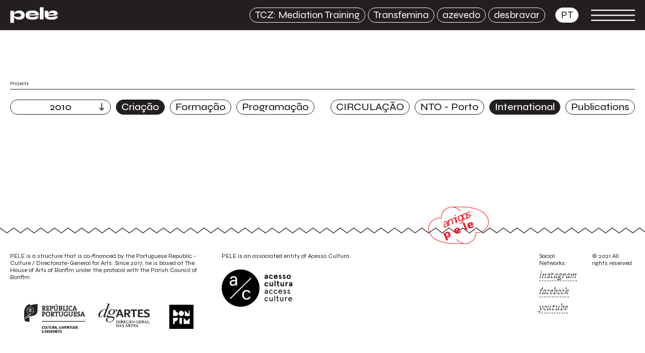

--- FILE ---
content_type: text/html; charset=utf-8
request_url: https://www.apele.org/en/archive/?year=2010&category=criacao&place=international
body_size: 3471
content:
<!DOCTYPE html>



<html lang="en" xml:lang="en" xmlns="http://www.w3.org/1999/xhtml">
    <head  prefix="og: http://ogp.me/ns#">
        
<script async src="https://www.googletagmanager.com/gtag/js?id=G-RF7TLBE9PH"></script>
<script>
  window.dataLayer = window.dataLayer || [];
  function gtag(){dataLayer.push(arguments);}
  gtag('js', new Date());

  
  gtag('config', 'G-RF7TLBE9PH');
</script>

        <meta name="viewport" content="initial-scale=1"><title>Archive | Pele Associação Social e Cultural</title><meta property="og:title" content="Archive"><meta property="og:url" content="https://apele.org/en/archive/"><meta property="og:type" content="Article"><meta name="twitter:domain" content="apele.org"><meta name="twitter:card" content="summary"><meta name="twitter:title" content="Archive"><meta name="twitter:url" content="https://apele.org/en/archive/"><link rel="apple-touch-icon-precomposed" sizes="57x57" href="/static/site/images/favicon/apple-touch-icon-57x57.png" /><link rel="apple-touch-icon-precomposed" sizes="114x114" href="/static/site/images/favicon/apple-touch-icon-114x114.png" /><link rel="apple-touch-icon-precomposed" sizes="72x72" href="/static/site/images/favicon/apple-touch-icon-72x72.png" /><link rel="apple-touch-icon-precomposed" sizes="144x144" href="/static/site/images/favicon/apple-touch-icon-144x144.png" /><link rel="apple-touch-icon-precomposed" sizes="60x60" href="/static/site/images/favicon/apple-touch-icon-60x60.png" /><link rel="apple-touch-icon-precomposed" sizes="120x120" href="/static/site/images/favicon/apple-touch-icon-120x120.png" /><link rel="apple-touch-icon-precomposed" sizes="76x76" href="/static/site/images/favicon/apple-touch-icon-76x76.png" /><link rel="apple-touch-icon-precomposed" sizes="152x152" href="/static/site/images/favicon/apple-touch-icon-152x152.png" /><link rel="icon" type="image/png" href="/static/site/images/favicon/favicon-196x196.png" sizes="196x196" /><link rel="icon" type="image/png" href="/static/site/images/favicon/favicon-96x96.png" sizes="96x96" /><link rel="icon" type="image/png" href="/static/site/images/favicon/favicon-32x32.png" sizes="32x32" /><link rel="icon" type="image/png" href="/static/site/images/favicon/favicon-16x16.png" sizes="16x16" /><link rel="icon" type="image/png" href="/static/site/images/favicon/favicon-128.png" sizes="128x128" /><meta name="application-name" content="&nbsp;"/><meta name="msapplication-TileColor" content="#FFFFFF" /><meta name="msapplication-TileImage" content="/static/site/images/favicon/mstile-144x144.png" /><meta name="msapplication-square70x70logo" content="/static/site/images/favicon/mstile-70x70.png" /><meta name="msapplication-square150x150logo" content="/static/site/images/favicon/mstile-150x150.png" /><meta name="msapplication-wide310x150logo" content="/static/site/images/favicon/mstile-310x150.png" /><meta name="msapplication-square310x310logo" content="/static/site/images/favicon/mstile-310x310.png" />
        
        <link rel="stylesheet" href="/static/CACHE/css/output.081f4d881d9e.css" type="text/css" media="screen, projection, print">

        
        <script id="mcjs">!function(c,h,i,m,p){m=c.createElement(h),p=c.getElementsByTagName(h)[0],m.async=1,m.src=i,p.parentNode.insertBefore(m,p)}(document,"script","https://chimpstatic.com/mcjs-connected/js/users/7b6f5eca080bf515918d32d2e/1041d723180695c860fcb01dd.js");</script>
    </head>

    <body class="">
        
        
        <header class="site-header js-siteHeader"><div class="container"><div class="site-brand"><a href="/"><img src='/static/site/images/logo.svg' alt="Pele Associação Social e Cultural"></a></div><ul class="highlights-menu"><li><a href="https://www.apele.org/en/work-in-progress/training-contact-zone-tcz/" >
                        TCZ: Mediation Training
                    </a></li><li><a href="https://www.apele.org/en/work-in-progress/transfemina/" target="_blank">
                        Transfemina
                    </a></li><li><a href="https://www.apele.org/en/work-in-progress/azevedo/" target="_blank">
                        azevedo
                    </a></li><li><a href="https://www.apele.org/en/work-in-progress/desbravar/" target="_blank">
                        desbravar
                    </a></li></ul><ul class="language-select"><li class="lang"><a href="/pt/arquivo/" title="Change to language: Português">pt</a></li><li class="lang active"><a href="/en/archive/" title="Change to language: English">en</a></li></ul><a href="#" class="nav-btn js-toggleNav"></a></div></header><nav class="site-nav js-siteNav"><div class="container"><div class="main-menu"><h3>Menu:</h3><ul><li class="child sibling"><a href="/en/">Pele Associação Social e Cultural</a><ul><li class="child"><a href="/en/manifesto/">Manifesto</a></li><li class="child"><a href="/en/pele-friends/">Pele Friends</a></li><li class="child"><a href="/en/team/">Team</a></li><li class="child"><a href="/en/contacts/">Contacts</a></li><li class="child"><a href="/en/partners/">Partners</a></li></ul></li><li class="child sibling"><a href="/en/schedule/">Schedule</a></li><li class="child sibling"><a href="/en/news/">News</a></li><li class="child sibling"><a href="/en/work-in-progress/">Work in progress</a></li><li class="child selected"><a href="/en/archive/">Archive</a></li></ul></div><div class="articles-header-highlight"><article class="article-thumbnail text-thumbnail bg-green"><a href="/en/news/young-people-from-ramalde-explore-tenderness-as-resistance-in-radical-tenderness-occupation/" class="inner-wrapper"><picture class="image"><img src="/media/filer_public_thumbnails/filer_public/73/89/73892048-9bf8-41d7-af35-b7032c531eca/img_3377.jpg__500x500_q95_crop_subsampling-2_upscale.jpg"></picture><div class="text"><div class="date">10 November 2025</div><div class="category">News</div><h2>
                Young People from Ramalde Explore Tenderness as Resistance in “Radical Tenderness Occupation”
            </h2></div><span class="btn">See More</span></a></article></div><div class="aside-links"><h3>Social Networks:</h3><h4>Follow us:</h4><ul><li><a href="https://www.instagram.com/pele.associacao/" target="_blank">instagram</a></li><li><a href="https://www.facebook.com/apeleespaco" target="_blank">facebook</a></li><li><a href="https://www.youtube.com/user/PELEespacocontacto" target="_blank">youtube</a></li></ul><a href="/en/pele-friends/"  class="stamp-link"><img src="/media/filer_public/26/0d/260dd0fa-7bae-4d83-a2dd-19c165883add/am.svg" width="120px" height="120px"></a></div></div></nav><main class="site-main js-main" role="main"><header class="page-header"><h1>Projects</h1><div class="articles-filters"><ul class="filters-list"><li class="js-filterDropdown"><a href="#" class="filter-dropdown-btn js-openFilterDropdown">2010</a><ul class="filter-dropdown js-filterDropdownMenu"><li><a
                                
                                href="/en/archive/?year=2025&category=criacao&place=international"
                            >
                                2025
                            </a></li><li><a
                                
                                href="/en/archive/?year=2023&category=criacao&place=international"
                            >
                                2023
                            </a></li><li><a
                                
                                href="/en/archive/?year=2021&category=criacao&place=international"
                            >
                                2021
                            </a></li><li><a
                                
                                href="/en/archive/?year=2019&category=criacao&place=international"
                            >
                                2019
                            </a></li><li><a
                                
                                href="/en/archive/?year=2018&category=criacao&place=international"
                            >
                                2018
                            </a></li><li><a
                                
                                href="/en/archive/?year=2017&category=criacao&place=international"
                            >
                                2017
                            </a></li><li><a
                                
                                href="/en/archive/?year=2016&category=criacao&place=international"
                            >
                                2016
                            </a></li><li><a
                                
                                href="/en/archive/?year=2015&category=criacao&place=international"
                            >
                                2015
                            </a></li><li><a
                                
                                href="/en/archive/?year=2014&category=criacao&place=international"
                            >
                                2014
                            </a></li><li><a
                                
                                href="/en/archive/?year=2013&category=criacao&place=international"
                            >
                                2013
                            </a></li><li><a
                                
                                href="/en/archive/?year=2012&category=criacao&place=international"
                            >
                                2012
                            </a></li><li><a
                                
                                href="/en/archive/?year=2011&category=criacao&place=international"
                            >
                                2011
                            </a></li><li><a
                                class="active"
                                href="/en/archive/?category=criacao&place=international"
                            >
                                2010
                            </a></li><li><a
                                
                                href="/en/archive/?year=2009&category=criacao&place=international"
                            >
                                2009
                            </a></li></ul></li></ul><ul class="filters-list"><li><a
                        class="active"
                        href="/en/archive/?year=2010&category=&place=international"
                    >
                        Criação
                    </a></li><li><a
                        
                        href="/en/archive/?year=2010&category=formacao&place=international"
                    >
                        Formação
                    </a></li><li><a
                        
                        href="/en/archive/?year=2010&category=programacao&place=international"
                    >
                        Programação
                    </a></li></ul><ul class="filters-list filters-list--places"><li><a
                        
                        href="/en/archive/?year=2010&category=criacao&place=circulacao"
                    >
                        CIRCULAÇÃO
                    </a></li><li><a
                        
                        href="/en/archive/?year=2010&category=criacao&place=nto-porto"
                    >
                        NTO - Porto
                    </a></li><li><a
                        class="active"
                        href="/en/archive/?year=2010&category=criacao&place="
                    >
                        International
                    </a></li><li><a
                        
                        href="/en/archive/?year=2010&category=criacao&place=publications"
                    >
                        Publications
                    </a></li></ul></div></header><div class="articles-list"></div></main><footer class="site-footer"><div class="container"><div class="sponsors-cols"><div class="col cols-4"><p>PELE is a structure that is co-financed by the Portuguese Republic - Culture / Directorate-General for Arts. Since 2017, he is based at The House of Arts of Bonfim under the protocol with the Parish Council of Bonfim.</p><picture><img src="/media/filer_public_thumbnails/filer_public/a3/84/a384b538-b099-4e6a-9338-6c010f447bec/logos2.png__768x0_q95_subsampling-2.jpg"></picture></div><div class="col cols-5"><p>PELE is an associated entity of Acesso Cultura.</p><picture><img src="/media/filer_public_thumbnails/filer_public/74/33/7433e57a-b84d-4caa-a5a5-bf4b1b715eaf/acessocultura-logo-trans_preto_3.png__768x0_q95_subsampling-2.png"></picture></div></div><div class="social-links"><h3>Social Networks:</h3><ul><li><a href="https://www.instagram.com/pele.associacao/" target="_blank">instagram</a></li><li><a href="https://www.facebook.com/apeleespaco" target="_blank">facebook</a></li><li><a href="https://www.youtube.com/user/PELEespacocontacto" target="_blank">youtube</a></li></ul></div><div class="credits"><p>© 2021 All rights reserved</p></div><a href="/en/pele-friends/"  class="stamp-link"><img src="/media/filer_public/26/0d/260dd0fa-7bae-4d83-a2dd-19c165883add/am.svg" width="120px" height="120px"></a></div></footer>
        
        
        
        
            <script type="text/javascript" src="https://cdnjs.cloudflare.com/ajax/libs/jquery/3.5.1/jquery.min.js"></script>
        

            <script>window.jQuery || document.write('<script type="text/javascript" src="/static/site/js/vendor/jquery-3.5.1.min.js>\x3C/script>')</script>
        

        <script src="/static/CACHE/js/output.a0ea162e8c54.js"></script>

        <script src="/static/CACHE/js/output.6155358d49a3.js"></script>

        
    </body>
</html>


--- FILE ---
content_type: image/svg+xml
request_url: https://www.apele.org/media/filer_public/26/0d/260dd0fa-7bae-4d83-a2dd-19c165883add/am.svg
body_size: 13906
content:
<?xml version="1.0" encoding="UTF-8" standalone="no"?>
<!-- Created with Inkscape (http://www.inkscape.org/) -->

<svg
   xmlns:dc="http://purl.org/dc/elements/1.1/"
   xmlns:cc="http://creativecommons.org/ns#"
   xmlns:rdf="http://www.w3.org/1999/02/22-rdf-syntax-ns#"
   xmlns:svg="http://www.w3.org/2000/svg"
   xmlns="http://www.w3.org/2000/svg"
   xmlns:sodipodi="http://sodipodi.sourceforge.net/DTD/sodipodi-0.dtd"
   xmlns:inkscape="http://www.inkscape.org/namespaces/inkscape"
   version="1.1"
   id="svg2"
   xml:space="preserve"
   width="235.63591"
   height="148.01355"
   viewBox="0 0 235.63592 148.01355"
   sodipodi:docname="am.svg"
   inkscape:version="0.92.3 (2405546, 2018-03-11)"><metadata
     id="metadata8"><rdf:RDF><cc:Work
         rdf:about=""><dc:format>image/svg+xml</dc:format><dc:type
           rdf:resource="http://purl.org/dc/dcmitype/StillImage" /><dc:title></dc:title></cc:Work></rdf:RDF></metadata><defs
     id="defs6"><clipPath
       clipPathUnits="userSpaceOnUse"
       id="clipPath32"><path
         d="M 0,985.742 H 1366 V 0 H 0 Z"
         id="path30"
         inkscape:connector-curvature="0" /></clipPath><clipPath
       clipPathUnits="userSpaceOnUse"
       id="clipPath78"><path
         d="M 0,985.742 H 1366 V 0 H 0 Z"
         id="path76"
         inkscape:connector-curvature="0" /></clipPath><clipPath
       clipPathUnits="userSpaceOnUse"
       id="clipPath118"><path
         d="M 0,985.742 H 1366 V 0 H 0 Z"
         id="path116"
         inkscape:connector-curvature="0" /></clipPath><clipPath
       clipPathUnits="userSpaceOnUse"
       id="clipPath178"><path
         d="M 0,985.742 H 1366 V 0 H 0 Z"
         id="path176"
         inkscape:connector-curvature="0" /></clipPath><clipPath
       clipPathUnits="userSpaceOnUse"
       id="clipPath194"><path
         d="M 0,985.742 H 1366 V 0 H 0 Z"
         id="path192"
         inkscape:connector-curvature="0" /></clipPath><clipPath
       clipPathUnits="userSpaceOnUse"
       id="clipPath214"><path
         d="M 0,985.742 H 1366 V 0 H 0 Z"
         id="path212"
         inkscape:connector-curvature="0" /></clipPath><clipPath
       clipPathUnits="userSpaceOnUse"
       id="clipPath236"><path
         d="M 0,985.742 H 1366 V 0 H 0 Z"
         id="path234"
         inkscape:connector-curvature="0" /></clipPath><clipPath
       clipPathUnits="userSpaceOnUse"
       id="clipPath254"><path
         d="M 0,985.742 H 1366 V 0 H 0 Z"
         id="path252"
         inkscape:connector-curvature="0" /></clipPath><clipPath
       clipPathUnits="userSpaceOnUse"
       id="clipPath290"><path
         d="M 0,985.742 H 1366 V 0 H 0 Z"
         id="path288"
         inkscape:connector-curvature="0" /></clipPath><clipPath
       clipPathUnits="userSpaceOnUse"
       id="clipPath314"><path
         d="M 0,985.742 H 1366 V 0 H 0 Z"
         id="path312"
         inkscape:connector-curvature="0" /></clipPath><clipPath
       clipPathUnits="userSpaceOnUse"
       id="clipPath362"><path
         d="M 0,985.742 H 1366 V 0 H 0 Z"
         id="path360"
         inkscape:connector-curvature="0" /></clipPath><clipPath
       clipPathUnits="userSpaceOnUse"
       id="clipPath398"><path
         d="M 0,985.742 H 1366 V 0 H 0 Z"
         id="path396"
         inkscape:connector-curvature="0" /></clipPath></defs><sodipodi:namedview
     pagecolor="#ffffff"
     bordercolor="#666666"
     borderopacity="1"
     objecttolerance="10"
     gridtolerance="10"
     guidetolerance="10"
     inkscape:pageopacity="0"
     inkscape:pageshadow="2"
     inkscape:window-width="1373"
     inkscape:window-height="845"
     id="namedview4"
     showgrid="false"
     inkscape:zoom="1.4364813"
     inkscape:cx="210.6048"
     inkscape:cy="23.995717"
     inkscape:window-x="67"
     inkscape:window-y="27"
     inkscape:window-maximized="1"
     inkscape:current-layer="g10" /><g
     id="g10"
     inkscape:groupmode="layer"
     inkscape:label="03_finais_desktop"
     transform="matrix(1.3333333,0,0,-1.3333333,-1525.7311,474.79973)"><g
       aria-label="amigos"
       transform="matrix(0.92388012,0.38268202,0.38268202,-0.92388012,1190.059,292.7303)"
       style="font-style:italic;font-variant:normal;font-weight:normal;font-stretch:normal;font-size:30.67638206px;font-family:'Traulha Regulara';-inkscape-font-specification:Traulha-Italica;writing-mode:lr-tb;fill:#ff1122;fill-opacity:1;fill-rule:nonzero;stroke:none"
       id="text386"><path
         d="M 16.476572,-9.5713907 14.604235,0 h -2.756082 l 0.509276,-2.5463794 q -1.213275,1.4978702 -2.7710596,2.24680536 -1.5428063,0.7339564 -3.4451015,0.7339564 -2.1419544,0 -3.519995,-1.30314709 Q 1.258211,-2.1868905 1.258211,-4.2389727 q 0,-2.9358256 2.3366775,-4.6433977 2.3516563,-1.7075716 6.4707995,-1.7075716 h 3.834548 l 0.149787,-0.733957 q 0.02996,-0.119829 0.04494,-0.254638 0.01498,-0.149787 0.01498,-0.449361 0,-1.333104 -1.093445,-2.067061 -1.078466,-0.748935 -3.0406763,-0.748935 -1.3480832,0 -2.77106,0.34451 -1.407998,0.34451 -2.9058682,1.033531 l 0.4793185,-2.54638 q 1.557785,-0.584169 3.0406765,-0.868764 1.4978703,-0.299574 2.8908895,-0.299574 2.965783,0 4.508589,1.288168 1.557785,1.288168 1.557785,3.744676 0,0.494297 -0.07489,1.168338 -0.07489,0.659063 -0.224681,1.4079983 z m -2.980761,1.1383814 h -2.756082 q -3.3851862,0 -5.0178648,0.9137008 -1.6176998,0.8987221 -1.6176998,2.8010173 0,1.3181258 0.8238286,2.0670609 0.8388073,0.7489351 2.3067202,0.7489351 2.2468053,0 3.9244198,-1.6027211 1.677615,-1.6176998 2.216848,-4.3138662 z"
         style=""
         id="path1222" /><path
         d="M 42.147792,-10.125603 40.185582,0 H 37.4295 l 1.932253,-10.03573 q 0.11983,-0.644085 0.179744,-1.108424 0.05992,-0.46434 0.05992,-0.793872 0,-1.348083 -0.748935,-2.097018 -0.748935,-0.748935 -2.097018,-0.748935 -2.007146,0 -3.57991,1.512849 -1.572764,1.49787 -2.037104,3.9094411 L 29.296065,0 h -2.756081 l 1.96221,-10.03573 q 0.11983,-0.554212 0.179744,-1.018552 0.05992,-0.479319 0.05992,-0.853786 0,-1.363062 -0.748935,-2.111997 -0.748935,-0.763914 -2.067061,-0.763914 -2.037103,0 -3.609867,1.512849 -1.572764,1.49787 -2.037104,3.9094411 L 18.436506,0 h -2.756081 l 3.280336,-16.776146 h 2.756081 l -0.524255,2.606294 q 1.123403,-1.467913 2.621273,-2.231827 1.512849,-0.778892 3.2354,-0.778892 1.827401,0 2.99574,0.958637 1.183318,0.958636 1.422977,2.666209 1.258211,-1.767487 2.905868,-2.696167 1.662636,-0.928679 3.505016,-0.928679 2.156934,0 3.325272,1.243232 1.183318,1.243232 1.183318,3.519995 0,0.494297 -0.05991,1.093445 -0.05992,0.58417 -0.179744,1.198296 z"
         style=""
         id="path1224" /><path
         d="m 43.655729,-23.306861 h 2.756081 l -0.674042,3.490038 h -2.756081 z m -1.258211,6.530715 h 2.756081 L 41.873263,0 h -2.756081 z"
         style=""
         id="path1226" /><path
         d="m 64.733038,-16.776146 -2.860933,14.6941064 q -0.823828,4.2689301 -3.160506,6.3659484 -2.321699,2.0970183 -6.261097,2.0970183 -1.452934,0 -2.696167,-0.2246805 Q 48.511103,5.9465448 47.432637,5.4971837 L 47.941912,2.815996 q 1.018552,0.6590629 2.156934,0.9736157 1.138381,0.3145527 2.426549,0.3145527 2.621273,0 4.298888,-1.4379554 1.692593,-1.4229767 2.231826,-4.1041644 l 0.23966,-1.258211 q -1.15336,1.3181258 -2.681188,2.0071461 Q 55.086753,0 53.319267,0 50.772887,0 49.304974,-1.6776146 47.85204,-3.370208 47.85204,-6.3210123 q 0,-2.3216989 0.883744,-4.5385467 0.883743,-2.231827 2.486464,-3.954377 1.063488,-1.138382 2.471486,-1.752509 1.422977,-0.614126 2.965783,-0.614126 1.692593,0 2.950804,0.793871 1.258211,0.778892 1.872338,2.216848 l 0.479319,-2.606294 z m -4.149101,6.156246 q 0,-2.037103 -0.958637,-3.145527 -0.958637,-1.108424 -2.726124,-1.108424 -1.093445,0 -2.082039,0.434382 -0.988595,0.434382 -1.692594,1.213275 -1.138381,1.288168 -1.782465,3.040677 -0.629106,1.737529 -0.629106,3.594888 0,2.0670609 0.958637,3.1754849 0.973616,1.108424 2.786039,1.108424 2.621273,0 4.373781,-2.366635 1.752508,-2.3816136 1.752508,-5.9465449 z"
         style=""
         id="path1228" /><path
         d="m 67.730576,0.43438236 q -2.950805,0 -4.673356,-1.81242296 -1.707572,-1.8274017 -1.707572,-4.9729291 0,-1.8274017 0.58417,-3.7147183 0.599148,-1.902295 1.542806,-3.190463 1.482892,-2.007147 3.310293,-2.965783 1.827402,-0.958637 4.134122,-0.958637 2.860932,0 4.61344,1.782465 1.767487,1.782466 1.767487,4.658377 0,1.9921669 -0.584169,3.9693556 -0.58417,1.9771887 -1.527828,3.2803358 -1.467913,2.0071461 -3.295314,2.96578302 -1.827402,0.95863694 -4.164079,0.95863694 z M 64.210581,-6.4408419 q 0,2.2767627 0.943658,3.4151441 0.958637,1.1234026 2.890889,1.1234026 2.77106,0 4.583483,-2.411571 1.827402,-2.4265498 1.827402,-6.1412678 0,-2.171912 -0.973616,-3.280336 -0.973615,-1.108424 -2.860932,-1.108424 -1.557785,0 -2.77106,0.733957 -1.213275,0.718977 -2.171912,2.201869 -0.703999,1.108424 -1.093445,2.5314004 -0.374467,1.4229767 -0.374467,2.9358257 z"
         style=""
         id="path1230" /><path
         d="m 87.611751,-16.281849 -0.524255,2.606294 q -1.093445,-0.599148 -2.30672,-0.898722 -1.213275,-0.299574 -2.501443,-0.299574 -2.171912,0 -3.430123,0.748935 -1.243232,0.733956 -1.243232,2.007146 0,1.482891 2.905868,2.2767627 0.22468,0.059915 0.329531,0.089872 l 0.883744,0.2696166 q 2.756081,0.7639138 3.669782,1.6027212 0.928679,0.8388073 0.928679,2.2917414 0,2.666209 -2.126975,4.3438236 -2.111998,1.67761466 -5.54212,1.67761466 -1.333105,0 -2.801018,-0.25463793 -1.467912,-0.25463794 -3.235399,-0.79387122 l 0.539233,-2.84595341 q 1.512849,0.7788925 2.980762,1.1833175 1.467913,0.4044249 2.815996,0.4044249 2.022125,0 3.280336,-0.8687647 1.273189,-0.8687647 1.273189,-2.2018692 0,-1.4379554 -3.325272,-2.3216989 l -0.284595,-0.074893 -0.943658,-0.2396592 q -2.097019,-0.554212 -3.070634,-1.4529341 -0.973616,-0.9137008 -0.973616,-2.3216986 0,-2.681188 2.007146,-4.253952 2.022125,-1.572763 5.482205,-1.572763 1.363062,0 2.651231,0.22468 1.303147,0.224681 2.561358,0.674042 z"
         style=""
         id="path1232" /></g><g
       aria-label="pele"
       transform="matrix(0.92388012,0.38268202,0.38268202,-0.92388012,1192.304,260.45633)"
       style="font-variant:normal;font-weight:800;font-stretch:normal;font-size:30.67638206px;font-family:'Syne ExtraBold';-inkscape-font-specification:Syne-ExtraBold;writing-mode:lr-tb;fill:#ff1122;fill-opacity:1;fill-rule:nonzero;stroke:none"
       id="text390"><path
         d="M 7.9387122,-2.4265498 V 6.3809271 H 2.5763368 V -16.776146 h 5.3623754 v 2.456507 q 1.1084239,-1.467913 2.4565068,-2.156933 1.348084,-0.703999 3.100592,-0.703999 3.100591,0 5.092758,2.471485 1.992168,2.456508 1.992168,6.3359915 0,3.8794838 -1.992168,6.3509697 -1.992167,2.45650716 -5.092758,2.45650716 -1.752508,0 -3.100592,-0.6890203 -1.3480829,-0.703999 -2.4565068,-2.17191186 z M 11.503643,-13.286109 q -1.7225505,0 -2.65123,1.27319 -0.9137008,1.258211 -0.9137008,3.6398245 0,2.3816136 0.9137008,3.6548033 0.9286795,1.258211 2.65123,1.258211 1.722551,0 2.621273,-1.258211 0.913701,-1.258211 0.913701,-3.6548033 0,-2.3965925 -0.913701,-3.6548035 -0.898722,-1.258211 -2.621273,-1.258211 z"
         style=""
         id="path1213" /><path
         d="m 52.084901,-8.4330093 v 1.5278276 H 39.547727 q 0.194723,1.8873165 1.363062,2.8309747 1.168339,0.9436582 3.265357,0.9436582 1.692593,0 3.46008,-0.4942971 1.782466,-0.5092759 3.654803,-1.5278276 v 4.1341218 q -1.902295,0.71897766 -3.80459,1.07846651 -1.902295,0.37446755 -3.80459,0.37446755 -4.553526,0 -7.084926,-2.30672016 -2.516422,-2.3216988 -2.516422,-6.5007567 0,-4.1041645 2.471486,-6.4558205 2.486464,-2.351656 6.830288,-2.351656 3.954377,0 6.321012,2.381613 2.381614,2.381614 2.381614,6.3659487 z m -5.512163,-1.7824657 q 0,-1.527828 -0.898722,-2.456507 -0.883743,-0.943658 -2.321699,-0.943658 -1.557785,0 -2.5314,0.883743 -0.973616,0.868765 -1.213275,2.516422 z"
         style=""
         id="path1215" /><path
         d="m 65.984418,-23.306861 h 5.362375 V 0 h -5.362375 z"
         style=""
         id="path1217" /><path
         d="m 93.927491,-8.4330093 v 1.5278276 H 81.390317 q 0.194723,1.8873165 1.363062,2.8309747 1.168339,0.9436582 3.265357,0.9436582 1.692594,0 3.46008,-0.4942971 1.782466,-0.5092759 3.654804,-1.5278276 v 4.1341218 q -1.902295,0.71897766 -3.804591,1.07846651 -1.902295,0.37446755 -3.80459,0.37446755 -4.553525,0 -7.084926,-2.30672016 -2.516422,-2.3216988 -2.516422,-6.5007567 0,-4.1041645 2.471486,-6.4558205 2.486464,-2.351656 6.830288,-2.351656 3.954377,0 6.321012,2.381613 2.381614,2.381614 2.381614,6.3659487 z m -5.512162,-1.7824657 q 0,-1.527828 -0.898723,-2.456507 -0.883743,-0.943658 -2.321698,-0.943658 -1.557785,0 -2.531401,0.883743 -0.973616,0.868765 -1.213275,2.516422 z"
         style=""
         id="path1219" /></g><g
       id="g392"><g
         id="g394"
         clip-path="url(#clipPath398)"><g
           id="g400"
           transform="translate(1216.6377,354.5876)"><path
             d="m 0,0 c 40.562,2.98 77.597,-2.854 94.017,-21.331 13.8,-15.528 12.274,-34.128 -1.668,-46.518 -7.254,-6.447 -15.881,-8.839 -25.867,-6.961 0.691,-10.138 -2.584,-18.323 -9.838,-24.769 -13.942,-12.39 -32.593,-11.721 -46.393,3.807"
             style="fill:none;stroke:#e61c24;stroke-width:1.53400004;stroke-linecap:butt;stroke-linejoin:miter;stroke-miterlimit:10;stroke-dasharray:none;stroke-opacity:1"
             id="path402"
             inkscape:connector-curvature="0" /></g><g
           id="g404"
           transform="translate(1248.686,246.6022)"><path
             d="m 0,0 c -40.562,-2.981 -77.597,2.854 -94.017,21.331 -13.8,15.528 -12.274,34.128 1.667,46.518 7.255,6.447 15.882,8.839 25.868,6.961 -0.691,10.138 2.584,18.322 9.838,24.769 13.942,12.39 32.592,11.721 46.392,-3.807"
             style="fill:none;stroke:#e61c24;stroke-width:1.53400004;stroke-linecap:butt;stroke-linejoin:miter;stroke-miterlimit:10;stroke-dasharray:none;stroke-opacity:1"
             id="path406"
             inkscape:connector-curvature="0" /></g></g></g></g></svg>

--- FILE ---
content_type: image/svg+xml
request_url: https://www.apele.org/static/site/images/logo.svg
body_size: 2471
content:
<svg xmlns="http://www.w3.org/2000/svg" width="1920" height="650" viewBox="0 0 1920 650">
  <title>07_Artboard 1</title>
  <path d="M479.716,162.254q-48.509-21.72-110.489-21.725-51.661,0-92.984,13.176t-70.6,37.752a165.461,165.461,0,0,0-44.772,58.4q-2.164,4.728-4.017,9.607V150.5H10V641.942H156.856V390.8q1.863,4.915,4.017,9.7a164.577,164.577,0,0,0,44.772,58.753q29.269,24.576,70.6,37.752t92.984,13.177q61.991,0,110.489-20.654t76.052-61.97q27.548-41.3,27.551-102.553,0-58.4-27.551-99.713Q528.215,183.991,479.716,162.254ZM426.05,367.37q-14.358,16.75-41.9,25.29t-66.581,8.549q-43.627,0-80.069-6.414-36.458-6.405-58.547-23.146-22.1-16.722-22.1-46.649t22.1-46.659Q201.041,261.619,237.5,255.2q36.439-6.4,80.069-6.4,58.545,0,90.688,19.223Q440.394,287.258,440.4,325,440.4,350.634,426.05,367.37Zm1348.5,6.771q-6.324,15.679-38.17,24.218t-81.217,8.54c-1.389,0-2.845.054-4.329.133-.049-.084-.091-.133-.122-.133-39.689,0-108.722-2.607-120.646-16.212a21.053,21.053,0,0,1-5.022-14.411c0-8.066,4.194-16.393,11.374-19.1,23.835-8.991,82.848-8.991,144.982-8.991q17.271-.267,39.195-.265c27.937,0,52.833-2.437,74.9-4.627,88.5-8.787,103.027-47.944,103.027-85.29q0-34.184-17.793-57.334c-11.856-15.427-28.078-27-48.212-36.322-26.415-12.225-83.713-23.817-122.448-23.817q-46.848,0-84.322,13.176t-64.022,37.752a164.649,164.649,0,0,0-40.6,58.4c-.915,2.2-1.747,4.45-2.573,6.7V150.7H1380.8V325.556l.19.019c-.038.026-.19.126-.19.13q0,69.09,33.865,109.682t96.713,57.691q57.657,15.687,135.385,16.967c1.307.083,2.621.132,3.946.132.919,0,38.083,0,38.995,0l-.234-.549q63.04-2.47,106.6-16.192,53.087-16.722,80.933-47.365a128.028,128.028,0,0,0,33-71.93Zm-237.025-95.8c24.942-18.866,81.071-35.26,117.638-35.26,25.358.167,70.158,2.633,81.793,7.443q18.076,7.477,18.077,23.862,0,10.678-8.895,16.026-8.892,5.331-33.865,7.476-12.515,1.07-30.873,1.6c-.03,0-141.228.563-159.811.575A47.436,47.436,0,0,1,1537.52,278.341ZM1187.852,499.492h146.859V8.058H1187.852ZM1041.4,159.047q-55.678-19.228-142.921-19.233-88.971,0-151.527,17.813t-95.565,58.754q-33.012,40.963-33,109.324,0,69.09,33.865,109.682t96.713,57.691q62.848,17.1,149.519,17.1,82.076,0,135.171-16.742,53.087-16.72,80.933-47.364a128.028,128.028,0,0,0,33-71.93H1012.126q-6.324,15.679-38.17,24.219T892.739,406.9q-47.651,0-76.052-9.612t-41.9-25.28q-13.494-15.664-16.36-34.188h390.3q1.144-73.35-25.254-116.454Q1097.066,178.285,1041.4,159.047ZM762.445,292.233q5.733-16.374,37.6-32.758t92.7-16.384q61.989,0,90.115,15.312,28.114,15.33,32.14,33.83Z" fill="#fff"/>
</svg>
